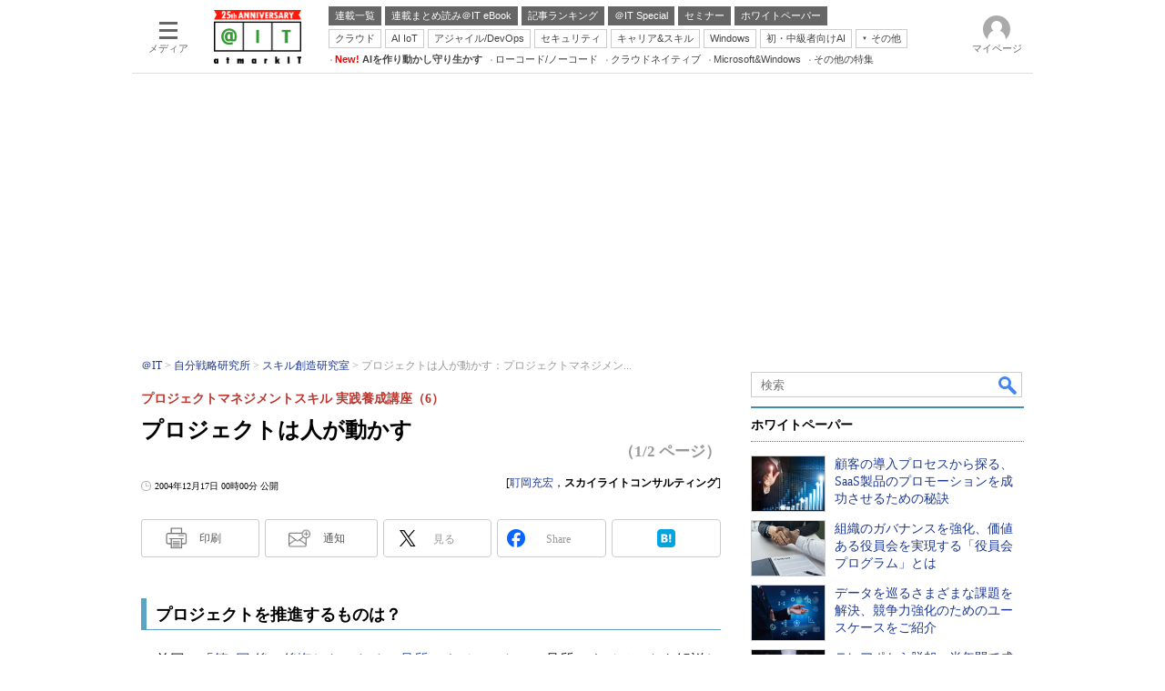

--- FILE ---
content_type: text/html; charset=utf-8
request_url: https://www.google.com/recaptcha/api2/aframe
body_size: 117
content:
<!DOCTYPE HTML><html><head><meta http-equiv="content-type" content="text/html; charset=UTF-8"></head><body><script nonce="Q_iFrhLwsjooSFAvwsL8rQ">/** Anti-fraud and anti-abuse applications only. See google.com/recaptcha */ try{var clients={'sodar':'https://pagead2.googlesyndication.com/pagead/sodar?'};window.addEventListener("message",function(a){try{if(a.source===window.parent){var b=JSON.parse(a.data);var c=clients[b['id']];if(c){var d=document.createElement('img');d.src=c+b['params']+'&rc='+(localStorage.getItem("rc::a")?sessionStorage.getItem("rc::b"):"");window.document.body.appendChild(d);sessionStorage.setItem("rc::e",parseInt(sessionStorage.getItem("rc::e")||0)+1);localStorage.setItem("rc::h",'1768495501063');}}}catch(b){}});window.parent.postMessage("_grecaptcha_ready", "*");}catch(b){}</script></body></html>

--- FILE ---
content_type: application/javascript; charset=utf-8
request_url: https://fundingchoicesmessages.google.com/f/AGSKWxXx5nnuG4cpstxBlhQsSjyMEgLrgaJMY5bYqq62RvSudV4jgmzx8hSapfcFHyeApl9n0qtMfbTufSZtai_HFczbhW2AL96EPF9pPljj6nxZM4FKo7oKviMjyjICcQijr0GG8aLQbf4D4xfTnKc10bDvAPejaVUZAjONdZkczgSL9gU3_LONC8o1IzjO/_/advcontents./aimatch_ad_/ad_wrapper./adplacement./ad/leaderboard.
body_size: -1290
content:
window['51ac2567-adee-4943-9ed6-cd9b885bad12'] = true;

--- FILE ---
content_type: text/javascript
request_url: https://cgi.itmedia.co.jp/keywords/ait/articles/0412/17/news103.html
body_size: 40
content:
var kv_ait_forum=["自分戦略研究所"];
var at4tt=["事例"];
var itikw=["IT経営／IT戦略系ソリューション","経営とIT"];


--- FILE ---
content_type: text/javascript;charset=utf-8
request_url: https://api.cxense.com/public/widget/data?json=%7B%22context%22%3A%7B%22referrer%22%3A%22%22%2C%22categories%22%3A%7B%22fullprofile%22%3Atrue%2C%22debugprofile%22%3Afalse%2C%22taxonomy%22%3A%22%E7%B5%8C%E5%96%B6%E3%81%A8IT%22%2C%22testgroup%22%3A%2259%22%7D%2C%22parameters%22%3A%5B%7B%22key%22%3A%22fullprofile%22%2C%22value%22%3A%22true%22%7D%2C%7B%22key%22%3A%22debugprofile%22%2C%22value%22%3A%22false%22%7D%2C%7B%22key%22%3A%22taxonomy%22%2C%22value%22%3A%22%E7%B5%8C%E5%96%B6%E3%81%A8IT%22%7D%2C%7B%22key%22%3A%22userState%22%2C%22value%22%3A%22anon%22%7D%2C%7B%22key%22%3A%22itm_article_id%22%2C%22value%22%3A%220412%2F17%2Fnews103%22%7D%2C%7B%22key%22%3A%22testgroup%22%2C%22value%22%3A%2259%22%7D%5D%2C%22autoRefresh%22%3Afalse%2C%22url%22%3A%22https%3A%2F%2Fatmarkit.itmedia.co.jp%2Fait%2Farticles%2F0412%2F17%2Fnews103.html%22%2C%22browserTimezone%22%3A%220%22%7D%2C%22widgetId%22%3A%225815ebea33452ccd3a78bf3efe797310a1b60d44%22%2C%22user%22%3A%7B%22ids%22%3A%7B%22usi%22%3A%22mkfojym3p6go0881%22%7D%7D%2C%22prnd%22%3A%22mkfojym3730fkd20%22%7D&media=javascript&sid=1127153793923352357&widgetId=5815ebea33452ccd3a78bf3efe797310a1b60d44&resizeToContentSize=true&useSecureUrls=true&usi=mkfojym3p6go0881&rnd=1593360581&prnd=mkfojym3730fkd20&tzo=0&callback=cXJsonpCB3
body_size: 4887
content:
/**/
cXJsonpCB3({"httpStatus":200,"response":{"items":[{"default":"202102101726","itm-category":"tt/IT経営/IT戦略系ソリューション","keywords":"顧客の導入プロセスから探る、SaaS製品のプロモーションを成功させるための秘訣, 発注ナビ株式会社, 経営とIT, IT経営/IT戦略系ソリューション, WP, 市場調査・トレンド, PDF","itikw":"経営とIT","pattern":"1","description":"自社製品の効果的なプロモーションを行うには、顧客の導入・検討プロセスを把握し、ニーズに即した活動を実践することが大切だ。SaaS製品の導入に関する調査の結果を基に、SaaSプロモーションを成功に導くためのポイントを探る。","title":"顧客の導入プロセスから探る、SaaS製品のプロモーションを成功させるための秘訣 - ホワイトペーパー [IT経営/IT戦略系ソリューション]","click_url":"https://api.cxense.com/public/widget/click/[base64]","version":"0.951","url":"https://wp.techtarget.itmedia.co.jp/contents/95234"},{"default":"202102101726","itm-category":"tt/IT経営/IT戦略系ソリューション","keywords":"組織のガバナンスを強化、価値ある役員会を実現する「役員会プログラム」とは, Diligent, 経営とIT, IT経営/IT戦略系ソリューション, WP, 製品資料, PDF","itikw":"経営とIT","pattern":"1","description":"企業や組織の命運を左右する役員会だが、それ自体は頻繁に行われているわけではない。数少ない貴重な役員会を、さらに価値あるものにするにはどうすればよいのか。役員会の目的や準備方法を確認し、ガバナンス強化につなげたい。","title":"組織のガバナンスを強化、価値ある役員会を実現する「役員会プログラム」とは - ホワイトペーパー [IT経営/IT戦略系ソリューション]","click_url":"https://api.cxense.com/public/widget/click/[base64]","version":"0.951","url":"https://wp.techtarget.itmedia.co.jp/contents/69297"},{"default":"202102101726","itm-category":"tt/IT経営/IT戦略系ソリューション","keywords":"データを巡るさまざまな課題を解決、競争力強化のためのユースケースをご紹介, 株式会社日立ソリューションズ, 経営とIT, IT経営/IT戦略系ソリューション, WP, 製品資料, PDF","itikw":"経営とIT","pattern":"1","description":"データを巡っては各企業が課題を抱えており、解決に向けた手段もそれぞれ異なる。あるデータ仮想化プラットフォームを用いてデータ統合やデータセキュリティ・ガバナンス、意思決定高度化などを成し遂げるためのユースケースを紹介する。","title":"データを巡るさまざまな課題を解決、競争力強化のためのユースケースをご紹介 - ホワイトペーパー [IT経営/IT戦略系ソリューション]","click_url":"https://api.cxense.com/public/widget/click/[base64]","version":"0.951","url":"https://wp.techtarget.itmedia.co.jp/contents/95142"},{"default":"202102101726","itm-category":"tt/IT経営/IT戦略系ソリューション","keywords":"テレアポから脱却、半年間で成果を出したすまいる顔の営業モデルとは?, 発注ナビ株式会社, 経営とIT, IT経営/IT戦略系ソリューション, WP, 事例, PDF","itikw":"経営とIT","pattern":"1","description":"システム開発会社では、新規顧客との接点を作るためにテレアポ代行などのアプローチを採用するケースも多いが、案件の質に悩むことも少なくない。この問題を解消する商談マッチングサービスの活用術を、事例を基に解説する。","title":"テレアポから脱却、半年間で成果を出したすまいる顔の営業モデルとは? - ホワイトペーパー [IT経営/IT戦略系ソリューション]","click_url":"https://api.cxense.com/public/widget/click/[base64]","version":"0.951","url":"https://wp.techtarget.itmedia.co.jp/contents/95062"}],"template":"<!-- rm71964 -->\n<div class=\"colBox colBoxAitRightColWP\" id=\"colBoxAitRightColWP\">\n\t<div class=\"colBoxOuter\">\n\t\t<div class=\"colBoxHead\"><p>ホワイトペーパー</p></div>\n\t\t<div class=\"colBoxInner\">\n\n\t\t<!--%\n\t\t\tvar items = data.response.items;\n          \n            var imgs = [\n\t\t\t\t'/ait/images/rightcol_wp/parts_rightcol_wp_img01.jpg',\n\t\t\t\t'/ait/images/rightcol_wp/parts_rightcol_wp_img02.jpg',\n\t\t\t\t'/ait/images/rightcol_wp/parts_rightcol_wp_img03.jpg',\n\t\t\t\t'/ait/images/rightcol_wp/parts_rightcol_wp_img04.jpg',\n\t\t\t\t'/ait/images/rightcol_wp/parts_rightcol_wp_img05.jpg',\n\t\t\t\t'/ait/images/rightcol_wp/parts_rightcol_wp_img06.jpg',\n\t\t\t\t'/ait/images/rightcol_wp/parts_rightcol_wp_img07.jpg',\n\t\t\t\t'/ait/images/rightcol_wp/parts_rightcol_wp_img08.jpg',\n\t\t\t\t'/ait/images/rightcol_wp/parts_rightcol_wp_img09.jpg',\n\t\t\t\t'/ait/images/rightcol_wp/parts_rightcol_wp_img10.jpg'\n\t\t\t];\n\n            function xShuffleArray(l_array) {\n              var n = l_array.length; \n              var i = n;\n              while (i--) {\n                var j = Math.floor(Math.random()*n);\n                var t = l_array[i];\n                l_array[i] = l_array[j];\n                l_array[j] = t;\n              }\n            }\n\n            xShuffleArray( imgs );\n\t\t\t\n            var thumbnail, recurl;\n\t\t\tfor (var i = 0; i <  items.length; i++) { \n\t\t\t\tvar item = items[i];\n\t\t\t\tvar clickurl = item.click_url + '&utm_medium=content_text&utm_source=ait&utm_campaign=rightcol-wp&utm_content=textlink' + i.toString();\n                item.click_url = clickurl;\n\t\t\t\tvar title = item.title.replace(/\\(\\d{1,2}\\/\\d{1,2}\\)/,'').replace(\" - ホワイトペーパー \", \"\").split(\"[\")[0];\n\t\t\t\trecurl = item.url + '#utm_medium=content_text&utm_source=ait&utm_campaign=rightcol-wp&utm_content=textlink' + i.toString();\n                thumbnail = imgs[i];\n\n\t\t%-->\n\n\t\t\t<div class=\"colBoxIndex\">\n\t\t\t\t<div class=\"colBoxIcon\"><a tmp:id=\"{{cX.CCE.clickTracker(item)}}\" tmp:href=\"{{recurl}}\" rel=\"noopener\" target=\"_top\"><img tmp:src=\"{{thumbnail}}\" width=\"80\" height=\"60\" alt=\"{{title}}\"></a></div>\n\t\t\t\t<div class=\"colBoxTitle\"><p><a tmp:id=\"{{cX.CCE.clickTracker(item)}}\" tmp:href=\"{{recurl}}\" rel=\"noopener\" target=\"_top\">{{title}}</a></p></div>\n\t\t\t\t<div class=\"colBoxClear\"></div>\n\t\t\t</div>\n\n    \t<!--%\n            }\n        %-->   \n    \t</div>\n\t</div>\n</div>","style":".colBoxAitRightColWP .colBoxTitle p a {\n\tfont-weight: normal; \n}","prnd":"mkfojym3730fkd20"}})

--- FILE ---
content_type: text/javascript;charset=utf-8
request_url: https://p1cluster.cxense.com/p1.js
body_size: 100
content:
cX.library.onP1('1upxcsgm93amy33yer0ardqrp7');


--- FILE ---
content_type: text/javascript;charset=utf-8
request_url: https://api.cxense.com/public/widget/data?json=%7B%22context%22%3A%7B%22referrer%22%3A%22%22%2C%22categories%22%3A%7B%22testgroup%22%3A%2259%22%7D%2C%22parameters%22%3A%5B%7B%22key%22%3A%22userState%22%2C%22value%22%3A%22anon%22%7D%2C%7B%22key%22%3A%22itm_article_id%22%2C%22value%22%3A%220412%2F17%2Fnews103%22%7D%2C%7B%22key%22%3A%22itm_cx_sessionid%22%2C%22value%22%3A%22%22%7D%2C%7B%22key%22%3A%22itm_window_size_w_10%22%2C%22value%22%3A%221280%22%7D%2C%7B%22key%22%3A%22itm_window_size_w_50%22%2C%22value%22%3A%221300%22%7D%2C%7B%22key%22%3A%22itm_window_size_h_10%22%2C%22value%22%3A%22720%22%7D%2C%7B%22key%22%3A%22itm_window_size_h_50%22%2C%22value%22%3A%22700%22%7D%2C%7B%22key%22%3A%22itm_dpr%22%2C%22value%22%3A%221.00%22%7D%2C%7B%22key%22%3A%22itm_adpath%22%2C%22value%22%3A%22ITmedia%2Fait%2Farticle%2Fjibun%2Flskill%22%7D%2C%7B%22key%22%3A%22itm_adpath_2%22%2C%22value%22%3A%22ITmedia%22%7D%2C%7B%22key%22%3A%22itm_adpath_3%22%2C%22value%22%3A%22ait%22%7D%2C%7B%22key%22%3A%22itm_adpath_4%22%2C%22value%22%3A%22article%22%7D%2C%7B%22key%22%3A%22itm_adpath_5%22%2C%22value%22%3A%22jibun%22%7D%2C%7B%22key%22%3A%22itm_adpath_6%22%2C%22value%22%3A%22lskill%22%7D%2C%7B%22key%22%3A%22itm_series_flag%22%2C%22value%22%3A%221%22%7D%2C%7B%22key%22%3A%22itm_article_page%22%2C%22value%22%3A%22multi_first%22%7D%2C%7B%22key%22%3A%22itm_subsc_flag%22%2C%22value%22%3A%221%22%7D%2C%7B%22key%22%3A%22itm_subsc_type%22%2C%22value%22%3A%22force%22%7D%2C%7B%22key%22%3A%22itm_iti_keyword%22%2C%22value%22%3A%22IT%E7%B5%8C%E5%96%B6%EF%BC%8FIT%E6%88%A6%E7%95%A5%E7%B3%BB%E3%82%BD%E3%83%AA%E3%83%A5%E3%83%BC%E3%82%B7%E3%83%A7%E3%83%B3%22%7D%2C%7B%22key%22%3A%22itm_itikw_intent%22%2C%22value%22%3A%22%E4%BA%8B%E4%BE%8B%22%7D%2C%7B%22key%22%3A%22testGroup%22%2C%22value%22%3A%2259%22%7D%2C%7B%22key%22%3A%22loadDelay%22%2C%22value%22%3A%223.3%22%7D%2C%7B%22key%22%3A%22newusersession%22%2C%22value%22%3A%22true%22%7D%2C%7B%22key%22%3A%22testgroup%22%2C%22value%22%3A%2259%22%7D%5D%2C%22autoRefresh%22%3Afalse%2C%22url%22%3A%22https%3A%2F%2Fatmarkit.itmedia.co.jp%2Fait%2Farticles%2F0412%2F17%2Fnews103.html%22%2C%22browserTimezone%22%3A%220%22%7D%2C%22widgetId%22%3A%222a87f14408471842467b603659e94e6bff3b713f%22%2C%22user%22%3A%7B%22ids%22%3A%7B%22usi%22%3A%22mkfojym3p6go0881%22%7D%7D%2C%22prnd%22%3A%22mkfojym3730fkd20%22%7D&media=javascript&sid=1127153793923352357&widgetId=2a87f14408471842467b603659e94e6bff3b713f&resizeToContentSize=true&useSecureUrls=true&usi=mkfojym3p6go0881&rnd=126543164&prnd=mkfojym3730fkd20&tzo=0&callback=cXJsonpCB8
body_size: 199
content:
/**/
cXJsonpCB8({"httpStatus":200,"response":{"items":[{"type":"free","campaign":"1","testId":"129"}],"template":"","style":"","prnd":"mkfojym3730fkd20"}})

--- FILE ---
content_type: text/javascript;charset=utf-8
request_url: https://api.cxense.com/public/widget/data?json=%7B%22context%22%3A%7B%22referrer%22%3A%22%22%2C%22categories%22%3A%7B%22testgroup%22%3A%2259%22%7D%2C%22parameters%22%3A%5B%7B%22key%22%3A%22userState%22%2C%22value%22%3A%22anon%22%7D%2C%7B%22key%22%3A%22itm_article_id%22%2C%22value%22%3A%220412%2F17%2Fnews103%22%7D%2C%7B%22key%22%3A%22itm_cx_sessionid%22%2C%22value%22%3A%22%22%7D%2C%7B%22key%22%3A%22itm_window_size_w_10%22%2C%22value%22%3A%221280%22%7D%2C%7B%22key%22%3A%22itm_window_size_w_50%22%2C%22value%22%3A%221300%22%7D%2C%7B%22key%22%3A%22itm_window_size_h_10%22%2C%22value%22%3A%22720%22%7D%2C%7B%22key%22%3A%22itm_window_size_h_50%22%2C%22value%22%3A%22700%22%7D%2C%7B%22key%22%3A%22itm_dpr%22%2C%22value%22%3A%221.00%22%7D%2C%7B%22key%22%3A%22itm_adpath%22%2C%22value%22%3A%22ITmedia%2Fait%2Farticle%2Fjibun%2Flskill%22%7D%2C%7B%22key%22%3A%22itm_adpath_2%22%2C%22value%22%3A%22ITmedia%22%7D%2C%7B%22key%22%3A%22itm_adpath_3%22%2C%22value%22%3A%22ait%22%7D%2C%7B%22key%22%3A%22itm_adpath_4%22%2C%22value%22%3A%22article%22%7D%2C%7B%22key%22%3A%22itm_adpath_5%22%2C%22value%22%3A%22jibun%22%7D%2C%7B%22key%22%3A%22itm_adpath_6%22%2C%22value%22%3A%22lskill%22%7D%2C%7B%22key%22%3A%22itm_series_flag%22%2C%22value%22%3A%221%22%7D%2C%7B%22key%22%3A%22itm_article_page%22%2C%22value%22%3A%22multi_first%22%7D%2C%7B%22key%22%3A%22itm_subsc_flag%22%2C%22value%22%3A%221%22%7D%2C%7B%22key%22%3A%22itm_subsc_type%22%2C%22value%22%3A%22force%22%7D%2C%7B%22key%22%3A%22itm_iti_keyword%22%2C%22value%22%3A%22IT%E7%B5%8C%E5%96%B6%EF%BC%8FIT%E6%88%A6%E7%95%A5%E7%B3%BB%E3%82%BD%E3%83%AA%E3%83%A5%E3%83%BC%E3%82%B7%E3%83%A7%E3%83%B3%22%7D%2C%7B%22key%22%3A%22itm_itikw_intent%22%2C%22value%22%3A%22%E4%BA%8B%E4%BE%8B%22%7D%2C%7B%22key%22%3A%22testGroup%22%2C%22value%22%3A%2259%22%7D%2C%7B%22key%22%3A%22loadDelay%22%2C%22value%22%3A%223.3%22%7D%2C%7B%22key%22%3A%22newusersession%22%2C%22value%22%3A%22true%22%7D%2C%7B%22key%22%3A%22testgroup%22%2C%22value%22%3A%2259%22%7D%5D%2C%22autoRefresh%22%3Afalse%2C%22url%22%3A%22https%3A%2F%2Fatmarkit.itmedia.co.jp%2Fait%2Farticles%2F0412%2F17%2Fnews103.html%22%2C%22browserTimezone%22%3A%220%22%7D%2C%22widgetId%22%3A%2292f6013a0fc1f17e96081452ed55595103687ac3%22%2C%22user%22%3A%7B%22ids%22%3A%7B%22usi%22%3A%22mkfojym3p6go0881%22%7D%7D%2C%22prnd%22%3A%22mkfojym3730fkd20%22%7D&media=javascript&sid=1127153793923352357&widgetId=92f6013a0fc1f17e96081452ed55595103687ac3&resizeToContentSize=true&useSecureUrls=true&usi=mkfojym3p6go0881&rnd=1712018673&prnd=mkfojym3730fkd20&tzo=0&callback=cXJsonpCB9
body_size: 387
content:
/**/
cXJsonpCB9({"httpStatus":200,"response":{"items":[{"type":"free","campaign":"1","testId":"181"}],"template":"<div id=\"cce-empty-element\"><p><b>No template configured.</b></p><p>Use the hints and tips to get started.</p></div>","style":"#cce-empty-element {margin: 20px auto;width: 100%;text-align: center;}","prnd":"mkfojym3730fkd20"}})

--- FILE ---
content_type: text/javascript;charset=utf-8
request_url: https://id.cxense.com/public/user/id?json=%7B%22identities%22%3A%5B%7B%22type%22%3A%22ckp%22%2C%22id%22%3A%22mkfojym3p6go0881%22%7D%2C%7B%22type%22%3A%22lst%22%2C%22id%22%3A%221upxcsgm93amy33yer0ardqrp7%22%7D%2C%7B%22type%22%3A%22cst%22%2C%22id%22%3A%221upxcsgm93amy33yer0ardqrp7%22%7D%5D%7D&callback=cXJsonpCB15
body_size: 207
content:
/**/
cXJsonpCB15({"httpStatus":200,"response":{"userId":"cx:cmydijou86ba1sk2ajytjebch:1j17x0teofa47","newUser":false}})